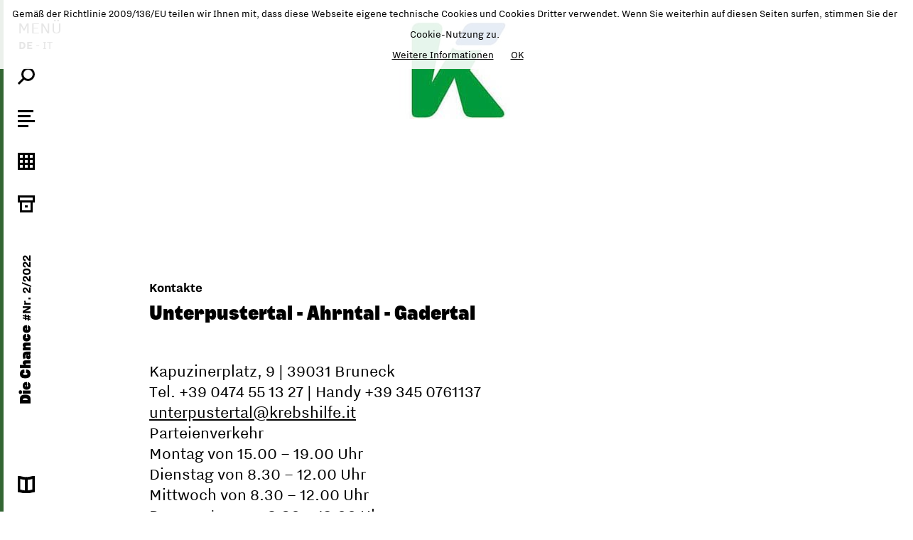

--- FILE ---
content_type: text/html
request_url: https://www.iflow.it/diechance/?ZID=20&AID=1195&TOPIC=Kontakte&ID=120203
body_size: 7961
content:
<!DOCTYPE html>
<html>
  <head>
    <title>Die Chance</title>
	<meta name="viewport" content="width=device-width, initial-scale=1.0">
 	<meta http-equiv="Content-Type" content="text/html; charset=UTF-8" />
 	<meta name="description" content="" />

    <meta property="og:title" content="Unterpustertal - Ahrntal - Gadertal" />              <meta property="og:image" content="http://www.iflow.it/lachance/magazin_img.php?src=a_1195.jpg" />
      <meta property="og:image:width" content="1240" />
      <meta property="og:image:height" content="1754" />
      	<!-- Bootstrap -->
    <link href="magazin/iflow/fonts/style.css?v=4" rel="stylesheet" media="all">
    <link href="magazin/iflow/css/grid12.css?v=3" rel="stylesheet" media="all">
    <link href="magazin/iflow/css/style.css?v=3" rel="stylesheet" media="all">
	<link href="magazin/iflow/css/style_chance.css?v=4" type="text/css" rel="stylesheet" media="all" />	<!-- APPLE TOUCH ICONS -->
	<link rel="apple-touch-icon" href="magazin/img//icon_60x60.png">
	<link rel="apple-touch-icon" sizes="76x76" href="magazin/img//icon_76x76.png">
	<link rel="apple-touch-icon" sizes="120x120" href="magazin/img//icon_120x120.png">
	<link rel="apple-touch-icon" sizes="152x152" href="magazin/img//icon_152x152.png"> 
    <!-- HTML5 shim and Respond.js  support of HTML5 elements and media queries -->
	<!-- jQuery (necessary for Bootstrap's JavaScript plugins) -->
	<script src="//code.jquery.com/jquery.js"></script>
	<script src="//cdnjs.cloudflare.com/ajax/libs/velocity/1.4.0/velocity.min.js"></script>
	<script src="https://npmcdn.com/imagesloaded@4.1/imagesloaded.pkgd.min.js"></script>
	<script src="https://unpkg.com/masonry-layout@4/dist/masonry.pkgd.min.js"></script>
    <!--[if lt IE 9]>
      <script src="magazin/bootstrap3.0/js/html5shiv.js"></script>
      <script src="magazin/bootstrap3.0/js/respond.min.js"></script>
    <![endif]-->
        <script>
		var googleDoubleclick={"clients":"diechance","placement":"article"};
	</script>
    <script src="magazin/js/doubleclick.js?v=1"></script>
    <script src="magazin/js/cookiechoices.js"></script>
<script>
    var l = 'de';
    if ( l == 'de') {
	    document.addEventListener('DOMContentLoaded', function(event) {
	    cookieChoices.showCookieConsentBar('Gemäß der Richtlinie 2009/136/EU teilen wir Ihnen mit, dass diese Webseite eigene technische Cookies und Cookies Dritter verwendet. Wenn Sie weiterhin auf diesen Seiten surfen, stimmen Sie der Cookie-Nutzung zu.',
	    'OK', 'Weitere Informationen', '?action=privacy');
		});
    } else {
	    document.addEventListener('DOMContentLoaded', function(event) {
	    cookieChoices.showCookieConsentBar('Nel rispetto della direttiva 2009/136/CE ti informiamo che questo sito utilizza cookie propri, tecnici e di terzi parti. Continuando a navigare su questo sito si dichiara di accettare l\'utilizzo dei cookie.',
	    'OK', 'Ulteriori informazioni', '?action=privacy');
		});
	}
</script>    
    <script>
    jQuery(function($){
		
		var count=0;
		$('#gotop').click(function(event) {
			event.preventDefault();
			jQuery('html').velocity({scrollTop : 0 }, 500, 'swing');
		});
		$('#print').click(function(event) {
			event.preventDefault();
			window.print();
		});

		if ($('body').hasClass('noscroll')) {

		} else {
			if ($('#body-top').height() > $(window).height()) {		
				$('#body-bottom').html($('#body-top').html());
			} else {
				$('#body-top').css('minHeight',$(window).height());
			}
		}
				
		var ltop = $(window).height()-$('section .logo').height()-$('header').outerHeight();
		$('section .logo').css('marginTop',ltop>0?ltop:0);
		
		$(window).scroll(function() {
			if ($('body').hasClass('open') || $('body').hasClass('noscroll')) {
				
			} else {
				if ( $(window).scrollTop() >= $('#body-top').height())  {
					$(window).scrollTop(1);
					count++;
				} else if ( count > 0 && $(window).scrollTop() == 0)  {
					$(window).scrollTop( $('#body-top').height()-1);
				} 
			}
		});
		//alert($("div.body").offset().left);
		var bodyLeft=0;
		function toggleMenu(onCompleteOpen,onCompleteClose) {
			if ($('body').hasClass('animate')) {
				return;
			}
			$('body').addClass('animate');
			$('body').removeClass('finished');

			if ($('body').hasClass('open')) {
				var top=$('div.body').position().top;
				
				$('#mnu-menu .mnu-toggler span').velocity({
					opacity:0,
				}, 500);

				$("nav .mnu-sub").velocity({
					opacity:0,
					marginLeft:10
				}, 500, function() {
					// Animation complete.
					$(this).css({
						display:'none'
					});
				});
				
				$("nav .mnu-title").velocity({
					opacity:0,
					marginLeft:10
				}, 500, function() {
					// Animation complete.
					$(this).css({
						display:'none'
					});
				
					
					$('nav').velocity({
						width: 60
					}, 1000, function() {
						// Animation complete.
						$(this).css({
							position:'fixed'
						});
					});
	
					$("nav div.line").velocity({
						width: 5
					}, 1000);

					$("div.body").velocity({
						left: bodyLeft
					}, 1000, function() {
						$('body').removeClass('open');				
						$(window).scrollTop( -top);
						$("div.body").css({
						    width:'auto',
						    left:0,
							top:0
						});
						
						if (onCompleteClose) {
							onCompleteClose();
						}

						$('body').removeClass('animate');
						$('body').addClass('finished');
		
					});
					
				
				});

				
			
			} else {	
				var percent = 50;
				bodyLeft = $("div.body").offset().left + $("div.body").css('marginLeft');
				bodyWidth = $("div.body").outerWidth();
				bodyTop=$(window).scrollTop();
				//alert(bodyWidth);
				if (bodyWidth < 1024) percent = 70;
				if (bodyWidth < 768) percent = 95;
				
				$('body').addClass('open');
				$("div.body").css({
					left:bodyLeft,
					width: bodyWidth,
					top: - bodyTop
				});

				$("div.body").velocity({
					left:  percent + "%"
				}, 1000);

			
				$('nav').css( {
					minHeight:$('html').height(),
					position:'relative'  
				}).velocity({
					width: percent + "%"
				}, 1000, function() {
					// Animation complete.
					$("nav .mnu-title").css({
						opacity:0,
						display:'inline-block',
						marginLeft:10
					}).velocity({
						opacity:1,
						marginLeft:20
					}, 500);
					
					$("nav .mnu-sub").css({
						opacity:0,
						display:'inline-block',
						marginLeft:10
					}).velocity({
						opacity:1,
						marginLeft:20
					}, 500);
					
					$('#mnu-menu .mnu-toggler span').velocity({
						opacity:1,
					}, 500);

					if (onCompleteOpen) {
						onCompleteOpen();
					}

					$('body').removeClass('animate');
					$('body').addClass('finished');
				});
				
				$("nav div.line").velocity({
					width:"100%"
				}, 1000);
			
			}
		}
		
		$('#mnu-menu > a.mnu-toggler').click(function() {
			toggleMenu();
		});
		$('#mnu-search .icon-close').click(function(e) {
			$('#mnu-search input').val('');
			$('#mnu-search-content').hide();
		});
		$('#mnu-search > a').click(function(e) {
			toggleMenu(function() {
				$('#mnu-search input').focus()
			});
			
		});

		
		$('#mnu-search input').keyup(function(e){ 
		    if($(this).val().length > 2){
		        if (!($.data(this, 'bouncing-locked'))) {

		            $.data(this, 'bouncing-locked', true)


		            $.get("?ZID=20&AID=1195&action=search_json&q=" + encodeURIComponent($(this).val()), function(data){
		                if(data.length > 0) {
		                    $('#mnu-search-content').show();
		                    $('#mnu-search-content').html(data);
		                } else {
		                    $('#mnu-search-content').hide();
		                }
		            });

		            self = this
		            setTimeout(function() {
		                $.data(self, 'bouncing-locked', false);
		                //in case the last event matters, be sure not to miss it
		                $(this).trigger("keyup"); // call again the source event
		            }, 250)
		        }
		    } else {

		    }
		});
		
		
		function toggleThemes() {
			if ($('#mnu-themes').hasClass('open')) {
				$('#mnu-themes').removeClass('open')
				$('#mnu-themes-content').velocity("slideUp", { duration: 500 });
			} else {
				$('#mnu-themes').addClass('open');
				$('#mnu-themes-content').velocity("slideDown", { duration: 500});
			}
		}
		
		$('#mnu-themes > a').click(function(e) {
			toggleMenu(function() {
				if (!$('#mnu-themes').hasClass('open')) {
					toggleThemes();
				}
			},function() {
				if ($('#mnu-themes').hasClass('open')) {
					toggleThemes();
				}
			});
			
		});	
		$('#mnu-themes a.toggle,#mnu-themes a.icon-close').click(function(e) {
			toggleThemes();
		});
	});	
    </script>
    <script type='text/javascript' src='https://platform-api.sharethis.com/js/sharethis.js#property=6482b7678bdd800012e15f91&product=sticky-share-buttons' async='async'></script>  </head>
  <body class="view noscroll">
	  
		<div class="container-fluid main-wrapper">
		<nav class="main">
			<div class="line"></div>
			<div class="mnu-container noprint">
				<ul class="w3-ul">
                    <li id="mnu-menu">
                        <a class="mnu-toggler" href="javascript:void(0);">MENÜ <span>SCHLIESSEN</span></a>
                                                <div class="lang">
                            <a href="https://iflow.it/diechance" class="act">de</a><span> - </span><a href="https://iflow.it/lachance" class="">it</a><span> - </span>                        </div>
                                            </li>
					<li id="mnu-search">
						<a href="javascript:void(0);" title="">
							<svg version="1.1" id="lupe" xmlns="http://www.w3.org/2000/svg" xmlns:xlink="http://www.w3.org/1999/xlink" x="0px" y="0px" viewBox="0 0 24 24" enable-background="new 0 0 24 24" xml:space="preserve">
							<circle fill="none" stroke="#000000" stroke-width="3" stroke-miterlimit="10" cx="14.5" cy="9.5" r="8"/>
							<line fill="none" stroke="#000000" stroke-width="3" stroke-linecap="square" stroke-miterlimit="10" x1="8.5" y1="15.5" x2="2" y2="22"/>
							</svg>
						</a>
						<span class="mnu-title">
							<span class="input"><input tpye="text" name="search" value="" autocomplete="off" /><a href="javascript:void(0);" class="icon-close"><svg version="1.1" id="Ebene_1" xmlns="http://www.w3.org/2000/svg" xmlns:xlink="http://www.w3.org/1999/xlink" x="0px" y="0px"
	 viewBox="0 0 24 24" enable-background="new 0 0 24 24" xml:space="preserve">
<line fill="none" stroke="#000000" stroke-width="3" stroke-miterlimit="10" x1="20.5" y1="3.5" x2="3.5" y2="20.5"/>
<line fill="none" stroke="#000000" stroke-width="3" stroke-miterlimit="10" x1="20.5" y1="20.5" x2="3.5" y2="3.5"/>
</svg></a></span>
							<div id="mnu-search-content" class="small"></div>
						</span>
					</li>
					<li id="mnu-themes">
						<a href="javascript:void(0);">
							<svg version="1.1" id="inhalte" xmlns="http://www.w3.org/2000/svg" xmlns:xlink="http://www.w3.org/1999/xlink" x="0px" y="0px"
								viewBox="0 0 24 24" enable-background="new 0 0 24 24" xml:space="preserve">
							<line fill="none" stroke="#000000" stroke-width="3" stroke-miterlimit="10" x1="0" y1="1.5" x2="22" y2="1.5"/>
							<line fill="none" stroke="#000000" stroke-width="3" stroke-miterlimit="10" x1="0" y1="8.5" x2="18" y2="8.5"/>
							<line fill="none" stroke="#000000" stroke-width="3" stroke-miterlimit="10" x1="0" y1="15.5" x2="24" y2="15.5"/>
							<line fill="none" stroke="#000000" stroke-width="3" stroke-miterlimit="10" x1="0" y1="22.5" x2="15" y2="22.5"/>
							</svg>
						</a>
						<span class="mnu-title">
							<a href="javascript:void(0);" class="toggle">Inhalt</a><a href="javascript:void(0);" class="icon-close"><svg version="1.1" id="Ebene_1" xmlns="http://www.w3.org/2000/svg" xmlns:xlink="http://www.w3.org/1999/xlink" x="0px" y="0px"
							viewBox="0 0 24 24" enable-background="new 0 0 24 24" xml:space="preserve">
						<line fill="none" stroke="#000000" stroke-width="3" stroke-miterlimit="10" x1="20.5" y1="3.5" x2="3.5" y2="20.5"/>
						<line fill="none" stroke="#000000" stroke-width="3" stroke-miterlimit="10" x1="20.5" y1="20.5" x2="3.5" y2="3.5"/>
						</svg></a>
							<div id="mnu-themes-content" class="small">
								<div class="title">#Nr. 2/2022</div>
								<ul class="menu">
																	<li class="menu-item"><a href="?ZID=20&amp;AID=1195&amp;TOPIC=S%26%2300252%3Bdtiroler%20Krebshilfe" class="topic ">S&#00252;dtiroler Krebshilfe</a>
																					<ul class="sub-menu">
																							<li class="menu-item">
																									<a class="topic-2" href="?ZID=20&amp;AID=1195&amp;TOPIC=S%26%2300252%3Bdtiroler%20Krebshilfe&amp;TOPIC2=Wir%20%26%2300252%3Bber%20uns">Wir &#00252;ber uns</a>
																																					<ul class="sub-menu">
																													<li class="menu-item">
																<a class="topic-3" href="?ZID=20&amp;AID=1195&amp;TOPIC=S%26%2300252%3Bdtiroler%20Krebshilfe&amp;ID=120181">Exzellente medizinische Betreuung</a>
															</li>
																											</ul>
																								</li>
																							<li class="menu-item">
																									<a class="topic-2" href="?ZID=20&amp;AID=1195&amp;TOPIC=S%26%2300252%3Bdtiroler%20Krebshilfe&amp;TOPIC2=Kommentar">Kommentar</a>
																																					<ul class="sub-menu">
																													<li class="menu-item">
																<a class="topic-3" href="?ZID=20&amp;AID=1195&amp;TOPIC=S%26%2300252%3Bdtiroler%20Krebshilfe&amp;ID=120183">Liebe Leserinnen und Leser,</a>
															</li>
																											</ul>
																								</li>
																							<li class="menu-item">
																									<a class="topic-2" href="?ZID=20&amp;AID=1195&amp;TOPIC=S%26%2300252%3Bdtiroler%20Krebshilfe&amp;TOPIC2=Gut%20und%20g%26%2308217%3Bsund%20mit%20Dr.%20Michael%20Kob">Gut und g&#08217;sund mit Dr. Michael Kob</a>
																																					<ul class="sub-menu">
																													<li class="menu-item">
																<a class="topic-3" href="?ZID=20&amp;AID=1195&amp;TOPIC=S%26%2300252%3Bdtiroler%20Krebshilfe&amp;ID=120185">Cr&#00234;pes mit Cannellini- Bohnen und Spinat-F&#00252;llung</a>
															</li>
																											</ul>
																								</li>
																						</ul>
																			</li>
																	<li class="menu-item"><a href="?ZID=20&amp;AID=1195&amp;TOPIC=Aktuell" class="topic ">Aktuell</a>
																					<ul class="sub-menu">
																							<li class="menu-item">
																									<a class="topic-3" href="?ZID=20&amp;AID=1195&amp;TOPIC=Aktuell&amp;ID=120187">&#08222;Bollino Azzurro&#08220; f&#00252;r Urologie Brixen</a>
																																				</li>
																							<li class="menu-item">
																									<a class="topic-3" href="?ZID=20&amp;AID=1195&amp;TOPIC=Aktuell&amp;ID=120188">Aufgepasst, was im Mund vor sich geht</a>
																																				</li>
																							<li class="menu-item">
																									<a class="topic-3" href="?ZID=20&amp;AID=1195&amp;TOPIC=Aktuell&amp;ID=120189">Darf es weich, halb- oder dickfl&#00252;ssig sein?</a>
																																				</li>
																							<li class="menu-item">
																									<a class="topic-3" href="?ZID=20&amp;AID=1195&amp;TOPIC=Aktuell&amp;ID=120190">Mit vereinten Kr&#00228;ften</a>
																																				</li>
																							<li class="menu-item">
																									<a class="topic-3" href="?ZID=20&amp;AID=1195&amp;TOPIC=Aktuell&amp;ID=120191">Der lange Weg der Krebsforschung</a>
																																				</li>
																							<li class="menu-item">
																									<a class="topic-3" href="?ZID=20&amp;AID=1195&amp;TOPIC=Aktuell&amp;ID=120192">Gemeinsam UnterWEGS, seit 40 Jahren</a>
																																				</li>
																							<li class="menu-item">
																									<a class="topic-3" href="?ZID=20&amp;AID=1195&amp;TOPIC=Aktuell&amp;ID=120193">Ein starkes Team</a>
																																				</li>
																							<li class="menu-item">
																									<a class="topic-3" href="?ZID=20&amp;AID=1195&amp;TOPIC=Aktuell&amp;ID=120194">Krankenhaus Bozen z&#00228;hlt zu den besten der Welt</a>
																																				</li>
																							<li class="menu-item">
																									<a class="topic-3" href="?ZID=20&amp;AID=1195&amp;TOPIC=Aktuell&amp;ID=120195">The best of</a>
																																				</li>
																							<li class="menu-item">
																									<a class="topic-3" href="?ZID=20&amp;AID=1195&amp;TOPIC=Aktuell&amp;ID=120196">Sich wohl f&#00252;hlen in seiner Haut</a>
																																				</li>
																							<li class="menu-item">
																									<a class="topic-3" href="?ZID=20&amp;AID=1195&amp;TOPIC=Aktuell&amp;ID=120197">&#08222;Das will ich machen&#08220;</a>
																																				</li>
																							<li class="menu-item">
																									<a class="topic-3" href="?ZID=20&amp;AID=1195&amp;TOPIC=Aktuell&amp;ID=120198">Wo Worte fehlen, helfen Bilder</a>
																																				</li>
																							<li class="menu-item">
																									<a class="topic-3" href="?ZID=20&amp;AID=1195&amp;TOPIC=Aktuell&amp;ID=120199">Das gro&#00223;e Herz der Oberpustertaler Flug-Fans</a>
																																				</li>
																							<li class="menu-item">
																									<a class="topic-3" href="?ZID=20&amp;AID=1195&amp;TOPIC=Aktuell&amp;ID=120200">Die Macht tr&#00246;stender Worte</a>
																																				</li>
																						</ul>
																			</li>
																	<li class="menu-item active"><a href="?ZID=20&amp;AID=1195&amp;TOPIC=Kontakte" class="topic active">Kontakte</a>
																					<ul class="sub-menu">
																							<li class="menu-item">
																									<a class="topic-3" href="?ZID=20&amp;AID=1195&amp;TOPIC=Kontakte&amp;ID=120202">Vinschgau</a>
																																				</li>
																							<li class="menu-item">
																									<a class="topic-3 active" href="?ZID=20&amp;AID=1195&amp;TOPIC=Kontakte&amp;ID=120203">Unterpustertal - Ahrntal - Gadertal</a>
																																				</li>
																							<li class="menu-item">
																									<a class="topic-3" href="?ZID=20&amp;AID=1195&amp;TOPIC=Kontakte&amp;ID=120204">Oberpustertal</a>
																																				</li>
																							<li class="menu-item">
																									<a class="topic-3" href="?ZID=20&amp;AID=1195&amp;TOPIC=Kontakte&amp;ID=120205">Eisacktal-Wipptal-Gr&#00246;den</a>
																																				</li>
																							<li class="menu-item">
																									<a class="topic-3" href="?ZID=20&amp;AID=1195&amp;TOPIC=Kontakte&amp;ID=120206">Bozen Salten-Schlern</a>
																																				</li>
																							<li class="menu-item">
																									<a class="topic-3" href="?ZID=20&amp;AID=1195&amp;TOPIC=Kontakte&amp;ID=120207">&#00220;beretsch - Unterland</a>
																																				</li>
																							<li class="menu-item">
																									<a class="topic-3" href="?ZID=20&amp;AID=1195&amp;TOPIC=Kontakte&amp;ID=120208">Meran-Burggrafenamt</a>
																																				</li>
																							<li class="menu-item">
																									<a class="topic-3" href="?ZID=20&amp;AID=1195&amp;TOPIC=Kontakte&amp;ID=120209">S&#00252;dtiroler Krebshilfe  |  Zentralsitz</a>
																																				</li>
																						</ul>
																			</li>
																</ul>
							</div>
						</span>
					</li>
					<li id="mnu-gallerie">
						<a href="?ZID=20&AID=1195&action=gallerie">
							<svg version="1.1" id="galerie" xmlns="http://www.w3.org/2000/svg" xmlns:xlink="http://www.w3.org/1999/xlink" x="0px" y="0px"
								viewBox="0 0 24 24" enable-background="new 0 0 24 24" xml:space="preserve">
								<rect x="1.5" y="1.5" fill="none" stroke="#000000" stroke-width="3" stroke-miterlimit="10" width="21" height="21"/>
								<line fill="none" stroke="#000000" stroke-width="3" stroke-miterlimit="10" x1="0" y1="15.5" x2="24" y2="15.5"/>
								<line fill="none" stroke="#000000" stroke-width="3" stroke-miterlimit="10" x1="0" y1="8.5" x2="24" y2="8.5"/>
								<line fill="none" stroke="#000000" stroke-width="3" stroke-miterlimit="10" x1="8.5" y1="0" x2="8.5" y2="24"/>
								<line fill="none" stroke="#000000" stroke-width="3" stroke-miterlimit="10" x1="15.5" y1="0" x2="15.5" y2="24"/>
							</svg>
						</a>
						<span class="mnu-title"><a href="?ZID=20&AID=1195&action=gallerie">Galerie</a></span>
					</li>
					<li id="mnu-editors">
						<a href="?ZID=20&AID=1195&action=archiv">
							<svg version="1.1" id="archiv" xmlns="http://www.w3.org/2000/svg" xmlns:xlink="http://www.w3.org/1999/xlink" x="0px" y="0px"
								viewBox="0 0 24 24" enable-background="new 0 0 24 24" xml:space="preserve">
							<rect x="1.5" y="1.5" fill="none" stroke="#000000" stroke-width="3" stroke-miterlimit="10" width="21" height="7"/>
							<rect x="4.5" y="8.5" fill="none" stroke="#000000" stroke-width="3" stroke-miterlimit="10" width="15" height="14"/>
							<line fill="none" stroke="#000000" stroke-width="3" stroke-miterlimit="10" x1="10" y1="15.5" x2="14" y2="15.5"/>
							</svg>
						</a>
						<span class="mnu-title"><a href="?ZID=20&AID=1195&action=archiv">Archiv</a></span>
					</li>
					<li id="mnu-title"><div><a href="?ZID=20&AID=1195"><h3>Die Chance</h3> <span class="small bold">#Nr. 2/2022</span></a></div></li>
					
				</ul>
			</div>
						<div class="mnu-containe mnu-bottom noprint">
				<ul class="w3-ul">
					<li id="mnu-download">
							<a href="https://issuu.com/mediamacs/docs/die-chance-2-2022-2" target="_blank">
								<svg version="1.1" id="online_lesen" xmlns="http://www.w3.org/2000/svg" xmlns:xlink="http://www.w3.org/1999/xlink" x="0px" y="0px"
									viewBox="0 0 24 24" enable-background="new 0 0 24 24" xml:space="preserve">
									<path d="M21,3.6v15.9l-7.5,1.4V5h0.3l0.3-0.1L21,3.6 M24,0L13.5,2h-3v22h3L24,22V0L24,0z"/>
									<path d="M3,3.6l6.9,1.3L10.2,5h0.3v15.9L3,19.5V3.6 M0,0v22l10.5,2h3V2h-3L0,0L0,0z"/>
								</svg>
							</a>
							<span class="mnu-title small"><a href="https://issuu.com/mediamacs/docs/die-chance-2-2022-2" target="_blank"><span class="">online blättern</span></a></span>
						</li>
				</ul>
			</div>
						<div class="mnu-sub small noprint">
				<a class="" href="?ZID=20&AID=1195&action=impressum">Impressum / Datenschutz</a><br>
			</div>
		</nav>
		<div class="body">
			<div id="body-top">
				<header>
					<div class="row row-article">
						<div class="social col-xs-12 col-md-4 col-md-push-8">
							<!--<ul class="w3-ul">
								<li><a href="#" title="Facebook">
									<svg version="1.1" id="facebook" xmlns="http://www.w3.org/2000/svg" xmlns:xlink="http://www.w3.org/1999/xlink" x="0px" y="0px"
										viewBox="0 0 24 24" enable-background="new 0 0 24 24" xml:space="preserve">
										<path d="M22.7,0H1.3C0.6,0,0,0.6,0,1.3v21.4C0,23.4,0.6,24,1.3,24h11.5v-9.3H9.7v-3.6h3.1V8.4
											c0-3.1,1.9-4.8,4.7-4.8c1.3,0,2.5,0.1,2.8,0.1V7l-1.9,0c-1.5,0-1.8,0.7-1.8,1.8v2.3h3.6l-0.5,3.6h-3.1V24h6.1
											c0.7,0,1.3-0.6,1.3-1.3V1.3C24,0.6,23.4,0,22.7,0"/>
									</svg>
								</a></li>
								<li><a href="#" title="Twitter">
									<svg version="1.1" id="twitter" xmlns="http://www.w3.org/2000/svg" xmlns:xlink="http://www.w3.org/1999/xlink" x="0px" y="0px"
										viewBox="0 0 24 24" enable-background="new 0 0 24 24" xml:space="preserve">
									<path d="M23.1,5.1c-0.8,0.4-1.7,0.6-2.6,0.7c0.9-0.6,1.7-1.5,2-2.5c-0.9,0.5-1.9,0.9-2.9,1.1
										c-0.8-0.9-2-1.4-3.3-1.4c-2.5,0-4.5,2-4.5,4.5c0,0.4,0,0.7,0.1,1c-3.8-0.2-7.1-2-9.4-4.7C2.1,4.5,1.9,5.3,1.9,6.1
										c0,1.6,0.8,3,2,3.8c-0.7,0-1.4-0.2-2.1-0.6c0,0,0,0,0,0.1c0,2.2,1.6,4,3.6,4.5C5.1,13.9,4.7,14,4.3,14c-0.3,0-0.6,0-0.9-0.1
										C4,15.7,5.7,17,7.7,17.1C6.1,18.3,4.1,19,2,19c-0.4,0-0.7,0-1.1-0.1c2,1.3,4.4,2,7,2c8.4,0,12.9-6.9,12.9-12.9c0-0.2,0-0.4,0-0.6
										C21.7,6.8,22.5,6,23.1,5.1"/>
									</svg>
								</a></li>
								<li><a href="#" title="E-Mail">
									<svg version="1.1" id="email" xmlns="http://www.w3.org/2000/svg" xmlns:xlink="http://www.w3.org/1999/xlink" x="0px" y="0px"
										viewBox="0 0 24 24" enable-background="new 0 0 24 24" xml:space="preserve">
									<rect x="1.3" y="5" fill="none" stroke="#000000" stroke-width="3" stroke-miterlimit="10" width="21.4" height="14"/>
									<polyline fill="none" stroke="#000000" stroke-width="3" stroke-miterlimit="10" points="22.7,5 14,12 10,12 1.3,5 "/>
									</svg>
								</a></li>
							</ul>-->
						</div>		
						<div class="logo col-xs-8 col-xs-offset-2 col-md-offset-4 col-md-4 col-md-pull-4">
							<a href="?ZID=20&amp;AID=1195"><img src="magazin_img.php?src=z_logo_20.jpg&amp;h=150" class="img-responsive" alt="Die Chance" /></a>
						</div>
					</div>
				</header>
				<script type="text/javascript">
	jQuery(function($){
		$grid = $('.grid').masonry({
			itemSelector: '.grid-item',
		  	// use element for option
		  	columnWidth: '.grid-sizer',
		  	percentPosition: true
		});
		$grid.imagesLoaded().progress( function() {
		  $grid.masonry('layout');
		});
	});
	function scrollTop() {
		$("body").velocity("scroll", { 
			duration: 1000,
			easing: "easeInBack"
		});
	}
	function loadNext(nextid) {
		if ($('#nextarticle_' + nextid).hasClass('nextarticle')) {
			$('#nextarticle_' + nextid).removeClass('nextarticle');
			$.get("?ZID=20&AID=1195&action=nextarticle&id=" + encodeURIComponent(nextid), function(data){
				if(data.length > 0) {
					$('.article-wrapper').append(data);
				}
				if (history.pushState != undefined) {
					history.pushState({}, "", "?ZID=20&AID=1195&ID=" + encodeURIComponent(nextid));
				}
			});
		}
		$('#nextarticle_' + nextid)
			.velocity("scroll", { 
				duration: 500
			}).velocity({
				opacity:1,
			}, 500)
			;
	}
</script>
<div class="article-wrapper">
	<section class="article">
		<div class="row row-article">
			<div class="col-xs-9 col-xs-offset-2 col-sm-7 col-sm-offset-2 col-p-12 col-p-offset-0">
				<div class="headline small">Kontakte</div>
								<h3><div class="xml_titel">Unterpustertal - Ahrntal - Gadertal</div></h3>
			</div>
		</div>
								<div class="row row-article">
			<div class="col-xs-9 col-xs-offset-2 col-sm-7 col-sm-offset-2 col-p-12 col-p-offset-0">
													<div class="clearfix col-p-offset-0"><p><br/>
Kapuzinerplatz, 9 | 39031 Bruneck<br/>
Tel. +39 0474 55 13 27 | Handy +39 345 0761137<br/><a href="mailto:unterpustertal@krebshilfe.it">unterpustertal@krebshilfe.it</a><br/>
Parteienverkehr<br/>
Montag von 15.00 – 19.00 Uhr<br/>
Dienstag von 8.30 – 12.00 Uhr<br/>
Mittwoch von 8.30 – 12.00 Uhr<br/>
Donnerstag von 8.30 – 12.00 Uhr</p><div class="xml_zt">Ambulatorium Bruneck</div><p><br/>
Villa Elsa<br/>
Andreas-Hofer-Straße, 25 | 39031 Bruneck<br/>
T +39 0474 55 03 20</p><div class="xml_zt">Ambulatorium Sand in Taufers</div><p><br/>
Hugo-von-Taufers-Straße, 19 | 39032 Sand in Taufers<br/>
T +39 0474 55 03 20</p><div class="xml_zt">Ambulatorium Pedraces</div><p><br/>
Pedraces, 57 | 39036 Abtei<br/>
T +39 0474 55 03 20</p></div>
							</div>
			<div class="col-xs-9 col-xs-offset-2 col-sm-7 col-sm-offset-2 col-lg-offset-0 col-lg-3 noprint">
				<div class="visible-sm"><br></div>
				<div class="radWrapper">
					<div id='div-gpt-ad-1440510327946-0'>
						<script type='text/javascript'>
						googletag.cmd.push(function() { googletag.display('div-gpt-ad-1440510327946-0'); });
						</script>
						<div class="clear"></div>
					</div>
				</div>
				<div class="radWrapper">
					<div id='div-gpt-ad-1440510327946-1'>
						<script type='text/javascript'>
						googletag.cmd.push(function() { googletag.display('div-gpt-ad-1440510327946-1'); });
						</script>
						<div class="clear"></div>
					</div>
				</div>
				<div class="radWrapper">
					<div id='div-gpt-ad-1440510327946-2'>
						<script type='text/javascript'>
						googletag.cmd.push(function() { googletag.display('div-gpt-ad-1440510327946-2'); });
						</script>
						<div class="clear"></div>
					</div>
				</div>
				<div class="radWrapper">
					<div id='div-gpt-ad-1440510327946-3'>
						<script type='text/javascript'>
						googletag.cmd.push(function() { googletag.display('div-gpt-ad-1440510327946-3'); });
						</script>
						<div class="clear"></div>
					</div>
				</div>
				<div class="radWrapper">
					<div id='div-gpt-ad-1440510327946-4'>
						<script type='text/javascript'>
						googletag.cmd.push(function() { googletag.display('div-gpt-ad-1440510327946-4'); });
						</script>
						<div class="clear"></div>
					</div>
				</div>
				<div class="radWrapper">
					<div id='div-gpt-ad-1440510327946-5'>
						<script type='text/javascript'>
						googletag.cmd.push(function() { googletag.display('div-gpt-ad-1440510327946-5'); });
						</script>
						<div class="clear"></div>
					</div>
				</div>
				<div class="radWrapper">
					<div id='div-gpt-ad-1440510327946-6'>
						<script type='text/javascript'>
						googletag.cmd.push(function() { googletag.display('div-gpt-ad-1440510327946-6'); });
						</script>
						<div class="clear"></div>
					</div>
				</div>
				<div class="radWrapper">
					<div id='div-gpt-ad-1440510327946-7'>
						<script type='text/javascript'>
						googletag.cmd.push(function() { googletag.display('div-gpt-ad-1440510327946-7'); });
						</script>
						<div class="clear"></div>
					</div>
				</div>
				<div class="radWrapper">
					<div id='div-gpt-ad-1440510327946-8'>
						<script type='text/javascript'>
						googletag.cmd.push(function() { googletag.display('div-gpt-ad-1440510327946-8'); });
						</script>
						<div class="clear"></div>
					</div>
				</div>
				<div class="radWrapper">
					<div id='div-gpt-ad-1440510327946-9'>
						<script type='text/javascript'>
						googletag.cmd.push(function() { googletag.display('div-gpt-ad-1440510327946-9'); });
						</script>
						<div class="clear"></div>
					</div>
				</div>
				<div class="radWrapper">
					<div id='div-gpt-ad-1440510327946-12'>
						<script type='text/javascript'>
						googletag.cmd.push(function() { googletag.display('div-gpt-ad-1440510327946-12'); });
						</script>
						<div class="clear"></div>
					</div>
				</div>
				<div class="radWrapper">
					<div id='div-gpt-ad-1440510327946-13'>
						<script type='text/javascript'>
						googletag.cmd.push(function() { googletag.display('div-gpt-ad-1440510327946-13'); });
						</script>
						<div class="clear"></div>
					</div>
				</div>
			</div>
		</div>
			</section>
	<div id="nextheader_120204" class="row row-article nextheader noprint"> 
	<div class="col-xs-7 col-xs-offset-2 col-sm-7 col-sm-offset-2">
		<a href="javascript:loadNext('120204');" class="next"> 
			<svg version="1.1" id="pfeil" xmlns="http://www.w3.org/2000/svg" xmlns:xlink="http://www.w3.org/1999/xlink" x="0px" y="0px"
					viewBox="0 0 20 24" enable-background="new 0 0 20 24" xml:space="preserve">
			<polyline fill="none" stroke="#000000" stroke-width="3" stroke-miterlimit="10" points="18.5,13 10,21.5 1.5,13 "/>
			<line fill="none" stroke="#000000" stroke-width="3" stroke-miterlimit="10" x1="10" y1="0" x2="10" y2="21.5"/>
			</svg> nächsten Beitrag ansehen
		</a>
	</div>
	<div class="col-xs-2 col-sm-2 text-right">
		<a href="javascript:scrollTop();" class="top"> 
			<svg version="1.1" id="pfeil" xmlns="http://www.w3.org/2000/svg" xmlns:xlink="http://www.w3.org/1999/xlink" x="0px" y="0px"
					viewBox="0 0 20 24" enable-background="new 0 0 20 24" xml:space="preserve">
			<polyline fill="none" stroke="#000000" stroke-width="3" stroke-miterlimit="10" points="18.5,11 10,2.5 1.5,11 "/>
			<line fill="none" stroke="#000000" stroke-width="3" stroke-miterlimit="10" x1="10" y1="2.5" x2="10" y2="24"/>
			</svg>
		</a>
	</div>
</div>
<section id="nextarticle_120204" class="article nextarticle noprint" style="opacity: 0.4" onclick="loadNext('120204');">
	<div class="row row-article">
		<div class="col-xs-9 col-xs-offset-2 col-sm-7 col-sm-offset-2">
			<div class="headline small">Kontakte</div>
						<h3><div class="xml_titel">Oberpustertal</div></h3>
		</div>
	</div>
					<div class="row row-article">
			<div class="col-xs-9 col-xs-offset-2 col-sm-7 col-sm-offset-2">
													<div class=""><p><br/>
Gustav-Mahler-Straße, 3 | 39034 Toblach<br/>
Tel. +39 0474 97 28 00 | Handy +39 340 3367301<br/><a href="mailto:oberpustertal@krebshilfe.it">oberpustertal@krebshilfe.it</a></p><div class="xml_zt">Parteienverkehr</div><p><br/>
Montag von 8.00 – 12.00 Uhr<br/>
Dienstag von 8.00 – 12.00 Uhr<br/>
Mittwoch von 8.00 – 12.00 Uhr<br/>
Donnerstag von 8.00 – 12.00 Uhr</p><div class="xml_zt">Ambulatorium Toblach</div><p><br/>
Gustav-Mahler-Straße, 3 | 39034 Toblach<br/>
T +39 0474 97 28 00</p><div class="xml_zt">Ambulatorium Welsberg</div><p><br/>
P.-Johann-Schwingshackl-Str.1 | 39035 Welsberg-Taisten<br/>
T. +39 0474 97 28 00</p></div>
							</div>
			<div class="col-xs-9 col-xs-offset-2 col-sm-7 col-sm-offset-2 col-md-offset-0 col-md-3"></div>
		<div>
	</section>
</div>
			</div>
			<div id="body-bottom" class="noprint"></div>
		</div>
	</div>
  </body>
</html>


--- FILE ---
content_type: text/html; charset=utf-8
request_url: https://www.google.com/recaptcha/api2/aframe
body_size: 265
content:
<!DOCTYPE HTML><html><head><meta http-equiv="content-type" content="text/html; charset=UTF-8"></head><body><script nonce="n0D0-IYfycLM1r1eYwlJZg">/** Anti-fraud and anti-abuse applications only. See google.com/recaptcha */ try{var clients={'sodar':'https://pagead2.googlesyndication.com/pagead/sodar?'};window.addEventListener("message",function(a){try{if(a.source===window.parent){var b=JSON.parse(a.data);var c=clients[b['id']];if(c){var d=document.createElement('img');d.src=c+b['params']+'&rc='+(localStorage.getItem("rc::a")?sessionStorage.getItem("rc::b"):"");window.document.body.appendChild(d);sessionStorage.setItem("rc::e",parseInt(sessionStorage.getItem("rc::e")||0)+1);localStorage.setItem("rc::h",'1769205824954');}}}catch(b){}});window.parent.postMessage("_grecaptcha_ready", "*");}catch(b){}</script></body></html>

--- FILE ---
content_type: text/css
request_url: https://www.iflow.it/diechance/magazin/iflow/css/style_chance.css?v=4
body_size: 183
content:

body {
	background: linear-gradient(to left, #ffffff 50%, #336633 50%);
} 
nav .line {
	background: #336633;
}
nav a:hover {color:#336633}
header a:hover {color:#336633}
.color { color:#336633}
h1.color{color:#0e57a6}
article .wrapper {border-left-color:#336633;}
section.gallerie a.picture > span > h3 { background-color:#336633;}

body.open.finished nav a { color:#fff; }
body.open.finished nav a:hover { color:#fff; }
body.open.finished nav { color:#fff; }
body.open.finished #mnu-search .input {
	border-bottom: 2px solid #fff;
}
body.open.finished #mnu-search input {
	color: #fff;
}

body.home header .logo {
	display:block;
}





--- FILE ---
content_type: application/javascript; charset=utf-8
request_url: https://fundingchoicesmessages.google.com/f/AGSKWxWNhIfsbKHmv2KJE60jtDikYsg6Xf848oAwV5A5MBUdZCiPHYd8lzG_lzqvQA2IK5xFVKVZIvbbxEMUOG4VhVdVmVuD3S9xqrj9IeEVUYGT_Cpp8fhmupcuKC2MCM0CGqMXVJi8Aqgpou9lPrP2jHdQPf6--yoiQecFkLMsZ_-b8tnPgQ65qMLckGiE/_/adphoto./tfs-ad./adcounter..adplacement=_480x60-
body_size: -1291
content:
window['6a8f63ef-8a08-40ae-8e17-cb8f625f984f'] = true;